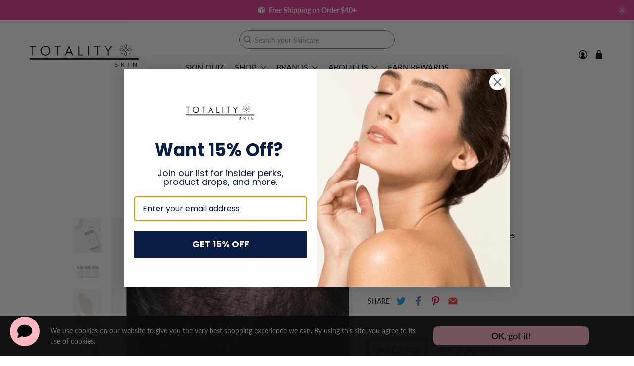

--- FILE ---
content_type: application/javascript
request_url: https://logistics.dropshipnyc.com/page/js/app.js?id=429&shop=totality-skin-care.myshopify.com
body_size: 7041
content:
"use strict";!function(){var e,t,n,a,V=(e=new RegExp("(?<=://)[a-zA-Z-.0-9]+(?=/)"),(null!=(t=document.currentScript.src.match(e))?t[0]:null)||"logistics.dropshipnyc.com"),Y=(n=new RegExp("(^|&)"+"id"+"=([^&]*)(&|$)"),(null!=(a=document.currentScript.src.split("?")[1].substr(0).match(n))?unescape(a[2]):null)||429),U=Shopify.shop||"wp.ant3r.com";var i,r,K=void 0,W=void 0,X=void 0,ee=void 0,te=void 0;function l(){jQuery.ajax({type:"get",url:"https://"+V+"/tracking/t-r-a-c/"+Y+"?shop="+U,success:function(e){var t;e.success&&(t=JSON.parse(e.detail.value).data,K=t.color,W=t.dateTime,X=t.location,ee=t.showMap,te=t.time,console.log(),t.isdisplay&&$.ajax({type:"post",url:"https://"+V+"/tracking/page/"+Y+"?shop="+U,success:function(e){!function(e){{var t,n,a,i,r,l,o,d,s,c,p,m,u,h,g,v,f,y,x,C,b,w,k,L;"Debut"===Shopify.theme.name?(t=document.querySelector("ul#SiteNav"),n=document.createElement("li"),a=document.createElement("a"),i=document.createElement("span"),t.appendChild(n),n.appendChild(a),a.appendChild(i),a.setAttribute("class","site-nav__link site-nav__link--main"),i.innerHTML="Track",i.setAttribute("class","site-nav__label"),n.onclick=function(){a.setAttribute("aria-current","page"),a.setAttribute("class","site-nav__link site-nav__link--main site-nav__link--active")},a.href=e):"Boundless"===Shopify.theme.name?(r='<li class="drawer-nav__item">\n            <a href='+e+' class="drawer-nav__link h2">Track</a>\n            </li>',$("li.drawer-nav__spacer").before(r),l=document.querySelector("ul#SiteNav"),o=document.createElement("li"),d=document.createElement("a"),l.appendChild(o),o.appendChild(d),o.setAttribute("class","action-bar__menu-item"),o.style="cursor:pointer;",d.setAttribute("class","action-bar__link"),d.innerHTML="Track",d.href=e,o.onclick=function(){o.setAttribute("class","action-bar__menu-item action-bar--active")},document.querySelector("#logistics-information-query")&&(document.querySelector("h1").style="text-align: center;")):"Venture"===Shopify.theme.name?(s=document.querySelector("ul#SiteNav"),c=document.createElement("li"),p=document.createElement("a"),s.appendChild(c),c.appendChild(p),c.setAttribute("class","site-nav__item"),p.setAttribute("class","site-nav__link"),p.innerHTML="Track",c.onclick=function(){p.setAttribute("aria-current","page"),c.setAttribute("class","site-nav__link")},p.href=e):"Simple"===Shopify.theme.name?(m=document.querySelector("ul.list--nav"),u=document.createElement("li"),h=document.createElement("a"),m.appendChild(u),u.appendChild(h),u.setAttribute("class","site-nav__item"),h.setAttribute("class","site-nav__link"),h.innerHTML="Track",u.onclick=function(){h.setAttribute("aria-current","page"),u.setAttribute("class","site-nav__item site-nav--active")},h.href=e):"Supply"===Shopify.theme.name?(g=document.querySelector("ul#AccessibleNav"),v=document.createElement("li"),f=document.createElement("a"),g.appendChild(v),v.appendChild(f),f.setAttribute("tabindex",""),f.setAttribute("class","site-nav--link"),f.setAttribute("data-meganav-type","child"),f.innerHTML="Track",v.onclick=function(){v.setAttribute("class","site-nav--active")},f.href=e,document.querySelector("#logistics-information-query")&&(document.querySelector("h1").style="text-align: center;")):"Narrative"===Shopify.theme.name?(y=document.querySelectorAll("ul.navigation__links")[0],x=document.createElement("li"),C=document.createElement("a"),y.appendChild(x),x.appendChild(C),x.setAttribute("class","navigation__link navigation__entrance-animation navigation__entrance-animation--active"),C.innerHTML="Track",x.onclick=function(){x.setAttribute("class","navigation__link navigation__entrance-animation navigation__link--active navigation__entrance-animation--active"),C.setAttribute("aria-current","page")},C.href=e):"Brooklyn"===Shopify.theme.name?(b='<li class="site-nav__item">\n            <a href='+e+' class="site-nav__link" data-meganav-type="child" tabindex="">\n            Track\n            </a>\n            </li>',$(".site-nav__link.site-nav__link--icon.js-toggle-search-modal").parent().before(b)):"Minimal"===Shopify.theme.name&&(w=document.querySelectorAll("ul#AccessibleNav")[0],k=document.createElement("li"),L=document.createElement("a"),w.appendChild(k),k.appendChild(L),L.setAttribute("class","site-nav__link"),L.setAttribute("data-meganav-type","child"),L.setAttribute("tabindex",""),L.innerHTML="Track",k.onclick=function(){k.setAttribute("class","site-nav--active")},L.href=e,document.querySelector("h1.section-header--title")&&(document.querySelector("h1.section-header--title").style="text-align: center;"))}var _=document.createElement("a");document.body.appendChild(_),_.style="z-index:999;position: fixed;bottom:100px;right:5px;border-radius:50%;overflow: hidden;",_.href=e;var E=document.createElement("div");_.appendChild(E),E.style="width:70px;height:70px;",E.innerHTML='<svg width="100%" height="100%" viewBox="0 0 70 70" version="1.1" xmlns="http://www.w3.org/2000/svg" preserveAspectRatio="xMinYMin meet" xmlns:xlink="http://www.w3.org/1999/xlink">\n                            <defs>\n                            <circle id="path-1" cx="30" cy="30" r="30"></circle>\n                            <filter x="-15.8%" y="-9.2%" width="131.7%" height="131.7%" filterUnits="objectBoundingBox" id="filter-2">\n                                <feMorphology radius="0.5" operator="dilate" in="SourceAlpha" result="shadowSpreadOuter1"></feMorphology>\n                                <feOffset dx="0" dy="4" in="shadowSpreadOuter1" result="shadowOffsetOuter1"></feOffset>\n                                <feGaussianBlur stdDeviation="2" in="shadowOffsetOuter1" result="shadowBlurOuter1"></feGaussianBlur>\n                                <feColorMatrix values="0 0 0 0 0.573262578   0 0 0 0 0.312118145   0 0 0 0 0.997622283  0 0 0 0.12 0" type="matrix" in="shadowBlurOuter1"></feColorMatrix>\n                            </filter>\n                            <filter id="filter-3">\n                                <feColorMatrix in="SourceGraphic" type="matrix" values="0 0 0 0 0.976880 0 0 0 0 0.962652 0 0 0 0 1.000000 0 0 0 1.000000 0"></feColorMatrix>\n                            </filter>\n                        </defs>\n                        <g id="Customize-Tracking-Page" stroke="none" stroke-width="1" fill="none" fill-rule="evenodd">\n                            <g id="自定义预设" transform="translate(-1175.000000, -831.000000)">\n                                <g id="编组-17" transform="translate(1175.000000, 831.000000)">\n                                    <g id="编组-16" transform="translate(5.000000, 1.000000)">\n                                        <g id="BG">\n                                            <use fill="black" fill-opacity="1" filter="url(#filter-2)" xlink:href="#path-1"></use>\n                                            <use fill="#9250FE" fill-rule="evenodd" xlink:href="#path-1"></use>\n                                        </g>\n                                        <g filter="url(#filter-3)" id="查快递">\n                                            <g transform="translate(15.000000, 16.000000)">\n                                                <path d="M30,20.5722656 C30,21.6386719 29.3994141,22.6113281 28.4443359,23.0888672 C28.4443359,23.0888672 20.7949219,26.90625 17.4609375,28.5615234 C16.7607422,28.9101562 15.9375,28.4003906 15.9375,27.6152344 L15.9375,13.1806641 C15.9375,12.5859375 16.3125,12.0556641 16.8691406,11.8564453 L20.8945312,10.4179687 C20.9707031,10.3916016 21.0498047,10.4472656 21.0498047,10.5292969 L21.0498047,16.3066406 C21.0498047,16.4794922 21.234375,16.59375 21.3896484,16.5175781 L22.6669922,15.8789062 C22.8251953,15.7998047 22.9248047,15.6357422 22.9248047,15.4599609 L22.9248047,9.85546875 C22.9248047,9.75585937 22.9863281,9.66796875 23.0800781,9.63574219 L29.0507812,7.50292969 C29.5078125,7.33886719 29.9912109,7.67871094 29.9912109,8.16503906 C30,11.2675781 30,20.5722656 30,20.5722656 L30,20.5722656 Z M14.0625,13.1748047 L14.0625,27.5419922 C14.0625,28.3388672 13.2099609,28.8486328 12.5097656,28.4707031 L1.48242188,22.5498047 C0.571289062,22.0605469 0,21.1083984 0,20.0712891 C0,20.0712891 0.0029296875,11.15625 0.0087890625,8.11816406 C0.0087890625,7.63183594 0.4921875,7.29199219 0.94921875,7.45898437 L13.1337891,11.8505859 C13.6904297,12.0527344 14.0625,12.5800781 14.0625,13.1748047 Z M28.6787109,5.64550781 L22.5878906,7.82226562 C22.4794922,7.86035156 22.359375,7.85742187 22.2539062,7.81640625 L8.79492188,2.35546875 C8.6953125,2.31445312 8.69824219,2.17382812 8.79785156,2.13574219 L14.015625,0.178710937 C14.3349609,0.05859375 14.6689453,0 15.0029297,0 C15.3369141,0 15.6679688,0.05859375 15.9873047,0.17578125 L28.171875,4.72265625 C28.3828125,4.80175781 28.5791016,4.90429687 28.7607422,5.02441406 C28.9980469,5.18554687 28.9482422,5.54882812 28.6787109,5.64550781 Z M19.2070312,8.59570312 C19.40625,8.67773437 19.4003906,8.96191406 19.1982422,9.03222656 L15.9492188,10.1923828 C15.3339844,10.4121094 14.6630859,10.4121094 14.0478516,10.1894531 L1.39160156,5.625 C1.11621094,5.52539062 1.07519531,5.15332031 1.32128906,4.99804687 C1.47949219,4.90136719 1.64648438,4.81640625 1.82519531,4.74902344 L5.75390625,3.27832031 C5.86523438,3.23730469 5.98535156,3.23730469 6.09375,3.28417969 L19.2070312,8.59570312 Z" id="形状" fill="#000000" fill-rule="nonzero"></path>\n                                            </g>\n                                        </g>\n                                    </g>\n                                    <rect id="矩形" fill="#D8D8D8" opacity="0" x="0" y="0" width="70" height="70"></rect>\n                                </g>\n                            </g>\n                        </g>\n                    </svg>',function(){var e=document.querySelector("#tracking"),G=document.createElement("div");e.appendChild(G),G.style="margin:0 auto;";var t=document.createElement("div");t.style="width:80%;overflow:hidden;text-align:center;margin:0 auto;",G.appendChild(t);var n=document.createElement("p");n.style="margin:0;padding:0;height:20px;text-align:center;font-size:16px;margin-bottom:24px;cursor:default;color: #666666;",n.innerHTML="Tracking Number",t.appendChild(n);var a=document.createElement("input");a.style="outline:none;width:300px;height:40px;background: #F7F7F7;border-radius: 6px;font-size: 14px;color:#000;",a.placeholder="Please enter your tracking number",t.appendChild(a);var i=document.createElement("div");i.style="height: 40px;width: 96px;text-align:center;line-height: 40px;color: #FFFFFF;font-size: 16px;margin:20px auto 0;background: #9250FE;border-radius:6px;cursor:pointer;",i.innerHTML="Track",t.appendChild(i);var P=document.createElement("p");P.style="display:none;margin:20px 0 0 0;cursor:default;text-align: center;font-weight: bold;padding: 0px;color:red",P.innerHTML="There is currently no information about this tracking number!",t.appendChild(P);var Q=!1;i.onclick=function(){var R=["Jan","Feb","Mar","Apr","May","Jun","Jul","Aug","Sep","Oct","Nov","Dec"];jQuery.ajax({type:"get",url:"https://"+V+"/tracking/tracking/"+Y+"?shop="+U+"&tracking_number="+a.value,success:function(e){if(e.success)if(0!==e.count){if(P.style.display="none",$.ajax({type:"put",url:"https://"+V+"/tracking/trackingclick?appId="+Y+"&shop="+U+"&type=5",success:function(){}}),"notfound"===e.data[0].status)return void(P.style.display="block");var t=JSON.parse(e.data[0].lon_lat),n=!1,a=!1,i=!1,r=0,l=e.data[0].order_date,o=t.location,d=void 0,s=t.receive_adress||0,p=[];"1"===W?t.time.map(function(e){var t=new Date(parseInt(e)),n=t.getFullYear(),a=t.getMonth(),i=(a=R[Number(a)])+" "+(10<=t.getDate()?t.getDate():"0"+t.getDate())+" , "+n;p.push(i)}):t.time.map(function(e){var t=new Date(parseInt(e)),n=t.getFullYear(),a=t.getMonth(),a=R[Number(a)],i=(10<=t.getDate()?t.getDate():"0"+t.getDate())+" "+a+" , "+n;p.push(i)});var m=[];"1"===te?t.time.map(function(e){var t=new Date(parseInt(e)),n=(10<=t.getHours()?t.getHours():"0"+t.getHours())+":"+(10<=t.getMinutes()?t.getMinutes():"0"+t.getMinutes());m.push(n)}):t.time.map(function(e){var t=new Date(parseInt(e)),n=10<=t.getHours()?t.getHours():"0"+t.getHours(),a=10<=t.getMinutes()?t.getMinutes():"0"+t.getMinutes(),i=void 0,i=12<Number(n)?n+":"+a+"am":(n-=12)+":"+a+"pm";m.push(i)});var c="",c="delivered"===e.data[0].status?(r=1,i=a=n=!0,"Delivered"):(r=1.5,a=n=!0,"In Transit"),d=t.lonlat[0].split(",")[1]+","+t.lonlat[0].split(",")[0];Q&&($("#order_container").remove(),$("#logistics_information_details").remove()),Q=!0;var u=document.createElement("div");u.id="order_container",u.style="overflow:hidden;text-align:center;margin:25px auto 0;display:block;",G.appendChild(u);var h=document.createElement("div");h.style="width:100%;display:flex;position:relative;",u.appendChild(h);var g=document.createElement("div");g.style="width:25%;",h.appendChild(g);var v=document.createElement("img");v.style="width:48px;height:48px",v.src="https://logistics.dropshipnyc.com/page/images/Ordered.svg",g.appendChild(v);var f=document.createElement("div");f.style="width:20px;height:20px;opacity: 0.9;margin:5px auto 0;border-radius:50%;z-index:2;position:relative;",f.style.background=i||a||n?K:"rgb(156, 156, 156)",g.appendChild(f);var y=document.createElement("p");y.style="margin:10px 0  0 0;font-size:14px;",y.innerHTML="Ordered",g.appendChild(y);var x=document.createElement("p");x.style="margin:0 0 10px 0;font-size:12px;color:#999999",x.innerHTML="1"===te?R[Number(new Date(parseInt(l)).getMonth())]+"   "+(10<=new Date(parseInt(l)).getDate()?new Date(parseInt(l)).getDate():"0"+new Date(parseInt(l)).getDate()):(10<=new Date(parseInt(l)).getDate()?new Date(parseInt(l)).getDate():"0"+new Date(parseInt(l)).getDate())+"  "+R[Number(new Date(parseInt(l)).getMonth())],g.appendChild(x);var C=document.createElement("div");C.style="width:25%;",h.appendChild(C);var b=document.createElement("img");b.style="width:48px;height:48px",b.src="https://logistics.dropshipnyc.com/page/images/Order_Ready.svg",C.appendChild(b);var w=document.createElement("div");w.style="width:20px;height:20px;opacity: 0.9;margin:5px auto 0;border-radius:50%;z-index:2;position:relative;",w.style.background=i||a?K:"rgb(156, 156, 156)",C.appendChild(w);var k=document.createElement("p");k.style="margin:10px 0  0 0;font-size:14px;",k.innerHTML="Order Ready",C.appendChild(k);var L=document.createElement("p");L.style="margin:0 0 10px 0;font-size:12px;color:#999999",L.innerHTML="May 11",L.innerHTML=p[p.length-1].split(",")[0],C.appendChild(L);var _=document.createElement("div");_.style="width:25%;",h.appendChild(_);var E=document.createElement("img");E.style="width:48px;height:48px",E.src="https://logistics.dropshipnyc.com/page/images/In_Transit.svg",_.appendChild(E);var M=document.createElement("div");M.style="width:20px;height:20px;opacity: 0.9;margin:5px auto 0;background:#9C63F9;border-radius:50%;z-index:2;position:relative;",M.style.background=i||a?K:"rgb(156, 156, 156)",_.appendChild(M);var T=document.createElement("p");T.style="margin:10px 0  0 0;font-size:14px;",T.innerHTML="In Transit",_.appendChild(T);var S=document.createElement("p");S.style="margin:0 0 10px 0;font-size:12px;color:#999999",S.innerHTML=p[p.length-1].split(",")[0],_.appendChild(S);var A=document.createElement("div");A.style="width:25%;",h.appendChild(A);var D=document.createElement("img");D.style="width:48px;height:48px",D.src="https://logistics.dropshipnyc.com/page/images/Delivered.svg",A.appendChild(D);var H=document.createElement("div");H.style="width:20px;height:20px;opacity: 0.9;margin:5px auto 0;border-radius:50%;z-index:2;position:relative;",H.style.background=i?K:"rgb(156, 156, 156)",A.appendChild(H);var z=document.createElement("p");z.style="margin:10px 0  0 0;font-size:14px;",z.innerHTML="Delivered",A.appendChild(z);var O=document.createElement("p");O.style="margin:0 0 10px 0;font-size:12px;color:#999999","delivered"!==e.data[0].status?O.innerHTML=" ":O.innerHTML=p[0].split(",")[0],A.appendChild(O);var q=document.createElement("div");q.style="opacity: 0.8;height:15px;width:76%;background:#9c9c9c;position:absolute;top:62px;left:50%;margin-left:-38%;border-radius:10px;";var j=document.createElement("div");j.style="opacity: 0.8;height:15px;position:absolute;top:0;left:0;border-radius:10px;",j.style.width="calc( 100% / "+r+" )",j.style.background=K,h.appendChild(q),q.appendChild(j);var I=document.createElement("div");I.id="logistics_information_details",I.style="width:80%;margin:15px auto 0;display:block",G.appendChild(I);var F=document.createElement("p");F.style="margin:0;font-size:24px;font-weight:bold;margin-bottom:30px",F.innerHTML="Status: "+c,I.appendChild(F);var N=void 0,Z=void 0;ee&&("2"===X&&!s||("2"===X&&s?(d=t.lonlat[0].split(",")[1]+","+t.lonlat[0].split(",")[0],(N=document.createElement("div")).id="map",N.style="width:100%;height:400px;margin:0 auto;background:#fff;overflow:hidden;margin-bottom:30px",I.appendChild(N),(Z=document.createElement("script")).innerHTML="var map;\n                                     // 纬度  经度\n                                     map = L.map('map').setView(["+d+"], 19);\n                                     L.tileLayer('https://{s}.tile.openstreetmap.org/{z}/{x}/{y}.png', {\n                                         attribution: '<a href=\"https://www.openstreetmap.org/\">OSM</a>',\n                                         maxZoom: 19,\n                                         minZoom: 1,\n                                     }).addTo(map);\n                                     var marker = L.marker(["+d+"]);\n                                     marker.addTo(map);\n                                     "):((N=document.createElement("div")).id="map",N.style="width:100%;height:400px;margin:0 auto;background:#fff;overflow:hidden;margin-bottom:30px",I.appendChild(N),(Z=document.createElement("script")).innerHTML="var map;\n                                    // 纬度  经度\n                                    map = L.map('map').setView(["+d+"], 19);\n                                    L.tileLayer('https://{s}.tile.openstreetmap.org/{z}/{x}/{y}.png', {\n                                        attribution: '<a href=\"https://www.openstreetmap.org/\">OSM</a>',\n                                        maxZoom: 19,\n                                        minZoom: 1,\n                                    }).addTo(map);\n                                    var marker = L.marker(["+d+"]);\n                                    marker.addTo(map);\n                                    "),document.body.appendChild(Z)));var B=document.createElement("div");B.style="width:100%;margin:0 auto",I.appendChild(B);var J=document.createElement("ul");J.style="margin:0;padding:0;list-style:none",B.appendChild(J),o.forEach(function(e,t,n){var a=document.createElement("li");a.style="height:80px;display:flex;margin:0;",J.appendChild(a);var i,r,l,o=document.createElement("div");o.style="height:100%;width:30px;display:flex;flex-wrap:wrap;justify-content:center;",a.appendChild(o),0===t?((i=document.createElement("div")).style="border:1px solid rgba(153, 153, 153, 0.5);overflow: hidden;width:30px;height:30px;border-radius:50%;overflow:hidden;box-sizing:border-box;display:flex;align-items:center;justify-content:center;",i.innerHTML='<svg width="70%" height="70%" viewBox="0 0 9 7" version="1.1" xmlns="http://www.w3.org/2000/svg">\n                                                                <g id="Customize-Tracking-Page" stroke="none" stroke-width="1" fill="none" fill-rule="evenodd">\n                                                                    <g id="自定义预设" transform="translate(-516.000000, -897.000000)">\n                                                                        <g id="编组-7" transform="translate(516.000000, 823.000000)">\n                                                                            <g id="运输车" transform="translate(0.000000, 71.000000)" >\n                                                                                <g transform="translate(0.000000, 3.000000)">\n                                                                                    <g id="编组-16" transform="translate(0.000000, -0.000000)" fill="'+K+'cf" fill-rule="nonzero">\n                                                                                        <path d="M3.56896551,5.14285713 L6.51134483,5.14285713 C6.51134483,5.61624406 6.92818316,6 7.44237931,6 C7.95657545,6 8.37341379,5.61624406 8.37341379,5.14285713 L8.68965516,5.14285713 C8.77196373,5.14285713 8.85090115,5.11275518 8.9091021,5.05917336 C8.96730305,5.00559154 9,4.93291899 9,4.85714285 L9,3.05828571 C9,2.92808248 8.95172852,2.80177912 8.86313793,2.70028571 L7.9390862,1.642 C7.82119816,1.50704299 7.64321665,1.42855602 7.45510344,1.42857143 L6.20689655,1.42857143 C6.12458798,1.42857143 6.04565056,1.45867338 5.98744961,1.5122552 C5.92924867,1.56583702 5.89655172,1.63850957 5.89655172,1.71428571 L5.89655172,4.57142856 L5.27586207,4.57142856 L5.27586207,0.571428573 C5.27586207,0.255837287 4.99796984,-4.4408921e-16 4.65517241,-4.4408921e-16 L0.620689658,-4.4408921e-16 C0.277892225,-4.4408921e-16 0,0.255837287 0,0.571428573 L0,4.57142856 C0,4.88701985 0.277892225,5.14285713 0.620689658,5.14285713 L1.70689655,5.14285713 C1.70689654,5.44908478 1.88435071,5.7320508 2.17241378,5.88516463 C2.46047686,6.03827846 2.8153852,6.03827846 3.10344827,5.88516463 C3.39151135,5.7320508 3.56896552,5.44908478 3.56896551,5.14285713 L3.56896551,5.14285713 Z M7.44827586,5.42857141 C7.27687714,5.42857141 7.13793103,5.30065277 7.13793103,5.14285713 C7.13793103,4.98506149 7.27687714,4.85714285 7.44827586,4.85714285 C7.61967457,4.85714285 7.75862068,4.98506149 7.75862068,5.14285713 C7.75862068,5.30065277 7.61967457,5.42857141 7.44827586,5.42857141 L7.44827586,5.42857141 Z M6.732,2.28571428 C6.732,2.20681646 6.80147305,2.14285714 6.88717241,2.14285714 L7.3917931,2.14285714 C7.43783782,2.14287303 7.48149689,2.161714 7.51096551,2.19428571 L8.12839655,2.87671428 C8.15167241,2.90242857 8.16439655,2.93471429 8.16439655,2.96814285 L8.16439655,3.14285714 C8.16439655,3.22175496 8.09492349,3.28571428 8.00922413,3.28571428 L6.88717241,3.28571428 C6.80147305,3.28571428 6.732,3.22175496 6.732,3.14285714 L6.732,2.28571428 L6.732,2.28571428 Z M2.63793103,5.42857141 C2.46653232,5.42857141 2.32758621,5.30065277 2.32758621,5.14285713 C2.32758621,4.98506149 2.46653232,4.85714285 2.63793103,4.85714285 C2.80932974,4.85714285 2.94827585,4.98506149 2.94827585,5.14285713 C2.94827585,5.30065277 2.80932974,5.42857141 2.63793103,5.42857141 L2.63793103,5.42857141 Z" id="形状"></path>\n                                                                                        <path d="M8.68965518,6 L0.310344834,6 C0.139655181,6 0,6.15 0,6.33333333 L0,6.66666667 C0,6.85 0.139655172,7 0.310344834,7 L8.68965518,7 C8.86034483,7 9,6.85 9,6.66666667 L9,6.33333333 C9,6.15 8.86034483,6 8.68965518,6 Z" id="路径"></path>\n                                                                                    </g>\n                                                                                </g>\n                                                                            </g>\n                                                                        </g>\n                                                                    </g>\n                                                                </g>\n                                                            </svg>',o.appendChild(i)):((r=document.createElement("div")).style="z-index:2;width:30px;height:30px;border-radius:50%;border:1px solid rgb(153, 153, 153, .7);box-sizing:border-box;",o.appendChild(r)),t<n.length-1&&((l=document.createElement("div")).style="height:calc( 100% - 30px);width:2px;background:#999;margin:0 auto;opacity: 0.6;",o.appendChild(l));var d=document.createElement("div");d.style="flex:1;height:50px;padding-left:10px",a.appendChild(d);var s=document.createElement("p");s.style="margin:0;color:#999999;font-size:16px;cursor:default;",s.innerHTML=p[t]+" "+m[t],d.appendChild(s);var c=document.createElement("p");c.style="margin:0;color:#424242;font-size:20px;margin-top:5px;font-weight:bold;cursor:default;",c.innerHTML=e,d.appendChild(c)})}else $("#order_container").remove(),$("#logistics_information_details").remove(),P.style.display="block"}})}}()}("https://"+U+"/pages/"+e.handle)}}))}})}window.jQuery?((i=document.createElement("script")).src="https://unpkg.com/leaflet@1.3.4/dist/leaflet.js",document.head.appendChild(i),i.onload=function(){var e=document.createElement("link");e.rel="stylesheet",e.href="https://unpkg.com/leaflet@1.3.4/dist/leaflet.css",document.head.appendChild(e),e.onload=function(){l()}}):((r=document.createElement("script")).onload=function(){var e=document.createElement("script");e.src="https://unpkg.com/leaflet@1.3.4/dist/leaflet.js",document.head.appendChild(e),e.onload=function(){var e=document.createElement("link");e.rel="stylesheet",e.href="https://unpkg.com/leaflet@1.3.4/dist/leaflet.css",document.head.appendChild(e),e.onload=function(){l()}}},r.src="http://libs.baidu.com/jquery/1.9.1/jquery.min.js",document.head.appendChild(r))}();

--- FILE ---
content_type: text/javascript
request_url: https://totality-skincare.com/cdn/shop/t/68/assets/z__jsMegaMenu.js?v=49711653969095134701728984212
body_size: 34
content:
"use strict";Shopify.theme.jsMegaMenu={init:function($section){Shopify.theme.jsMegaMenu=$.extend(this,Shopify.theme.getSectionData($section));var parentLink=this.parent_link,sectionId=this.section_id,$megaMenu=$section.find(".mega-menu__"+sectionId),$parentElement=$('.header__menu [data-navlink-handle="'+parentLink+'"], .sticky-header__menu [data-navlink-handle="'+parentLink+'"]'),$parentMobileElement=$('.mobile-menu [data-navlink-handle="'+parentLink+'"]'),$parentElementLink=$parentElement.children(".header__link");if($parentElement.find(".mega-menu__section").remove(),$parentMobileElement.find(".mega-menu__section").remove(),$parentMobileElement.next("ul").length){var _$parentList=$parentMobileElement.next("ul");_$parentList.empty().addClass("has-mega-menu").removeClass("has-dropdown"),$megaMenu.clone().appendTo(_$parentList)}else{$parentMobileElement.find("a").addClass("mobile-menu-link"),$(".has-no-menu").each(function(){$(this).parent("li").wrap('<div class="has-submenu"></div>')}),$('<span class="close-dropdown"></span>').insertAfter($parentMobileElement.find("a")),$('<ul class="mobile-menu__submenu animated slideInDown"></ul>').insertAfter($parentMobileElement);var $parentList=$parentMobileElement.next("ul");$parentList.addClass("has-mega-menu"),$megaMenu.clone().appendTo($parentList)}($parentElement.hasClass("header__item")||$parentElement.hasClass("vertical-header__first-level"))&&($parentElement.find(".navbar-dropdown").addClass("is-invisible is-hidden"),$parentElementLink.removeClass("is-arrowless"),$megaMenu.clone().appendTo('.vertical-header__first-level[data-navlink-handle="'+parentLink+'"], .header__item[data-navlink-handle="'+parentLink+'"]'),$parentElement.addClass("has-mega-menu")),$(".navbar-item").on("mouseover",function(){$(".mega-menu__section").removeClass("is-active"),$(this).hasClass("has-mega-menu")&&$(this).find(".mega-menu__section").addClass("is-active")}),$(".mega-menu__section, .navbar, .header__brand").on("mouseleave",function(){$(".mega-menu__section").removeClass("is-active")})},showThemeEditorState:function(id,$section){$(".mega-menu__"+id+" .mega-menu").addClass("mega-menu--force-show"),$(".mega-menu__"+id+" .mega-menu").prev(".header__link").addClass("is-active")},hideThemeEditorState:function(id,$section){$(".mega-menu__"+id+" .mega-menu").removeClass("mega-menu--force-show"),$(".mega-menu__"+id+" .mega-menu").prev(".header__link").removeClass("is-active")},displayMenu:function(id){$(".mega-menu").removeClass("mega-menu--show"),$(".mega-menu__"+id+" .mega-menu").addClass("mega-menu--show")},hideMenu:function(id){$(".mega-menu__"+id+" .mega-menu").removeClass("mega-menu--show")},unload:function($section){var parentLink=$section.find(".mega-menu").data("parent-link"),navLink=$('[data-navlink-handle="'+parentLink+'"]');navLink.off(),navLink.find(".mega-menu__section").remove(),$(".mega-menu__section, .navbar, .navbar-item, .header__brand").off()}};
//# sourceMappingURL=/cdn/shop/t/68/assets/z__jsMegaMenu.js.map?v=49711653969095134701728984212
